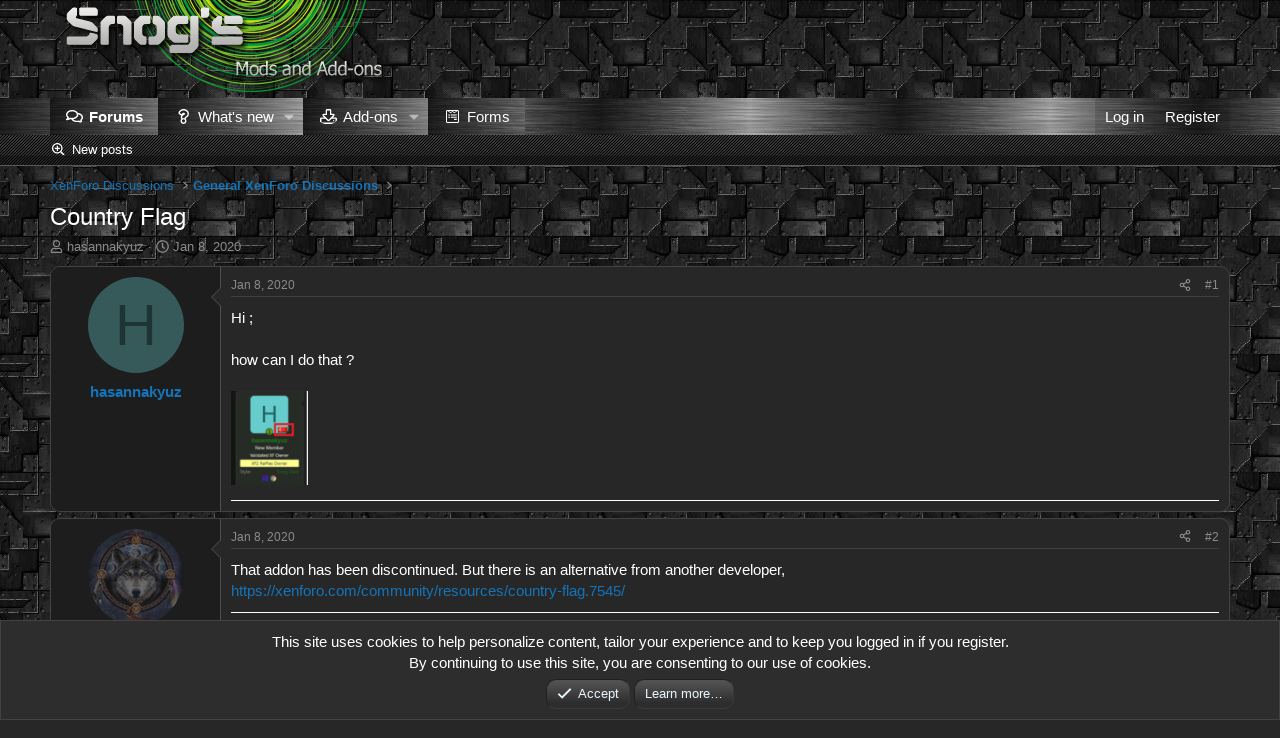

--- FILE ---
content_type: text/html; charset=utf-8
request_url: https://snogssite.com/threads/country-flag.3181/
body_size: 11278
content:
<!DOCTYPE html>
<html id="XF" lang="en-US" dir="LTR"
	data-xf="2.3"
	data-app="public"
	
	
	data-template="thread_view"
	data-container-key="node-2"
	data-content-key="thread-3181"
	data-logged-in="false"
	data-cookie-prefix="xf_"
	data-csrf="1769914896,33af009d5331499aa67f089da37f55e7"
	class="has-no-js template-thread_view"
	 data-run-jobs="">
<head>
	
	
	

	<meta charset="utf-8" />
	<title>Country Flag | Snog&#039;s XenForo Mods &amp; Add-ons</title>
	<link rel="manifest" href="/webmanifest.php">

	<meta http-equiv="X-UA-Compatible" content="IE=Edge" />
	<meta name="viewport" content="width=device-width, initial-scale=1, viewport-fit=cover">

	
		<meta name="theme-color" content="#000000" />
	

	<meta name="apple-mobile-web-app-title" content="Snog&#039;s XenForo Mods &amp; Add-ons">
	
		<link rel="apple-touch-icon" href="/styles/ss.og.png" />
	

	
		
		<meta name="description" content="Hi ; 

how can I do that  ?" />
		<meta property="og:description" content="Hi ; 

how can I do that  ?" />
		<meta property="twitter:description" content="Hi ; 

how can I do that  ?" />
	
	
		<meta property="og:url" content="https://snogssite.com/threads/country-flag.3181/" />
	
		<link rel="canonical" href="https://snogssite.com/threads/country-flag.3181/" />
	

	
		
	
	
	<meta property="og:site_name" content="Snog&#039;s XenForo Mods &amp; Add-ons" />


	
	
		
	
	
	<meta property="og:type" content="website" />


	
	
		
	
	
	
		<meta property="og:title" content="Country Flag" />
		<meta property="twitter:title" content="Country Flag" />
	


	
	
	
	
		
	
	
	
		<meta property="og:image" content="https://snogssite.com/styles/ss.og.png" />
		<meta property="twitter:image" content="https://snogssite.com/styles/ss.og.png" />
		<meta property="twitter:card" content="summary" />
	


	

	
	
	
	

	<link rel="stylesheet" href="/css.php?css=public%3Anormalize.css%2Cpublic%3Afa.css%2Cpublic%3Acore.less%2Cpublic%3Aapp.less&amp;s=17&amp;l=1&amp;d=1748780915&amp;k=234118e5dcc8fa38adf99296733822c4980576c2" />

	<link rel="stylesheet" href="/css.php?css=public%3Abb_code.less%2Cpublic%3Amessage.less%2Cpublic%3Anotices.less%2Cpublic%3Ashare_controls.less%2Cpublic%3Asnog_flags.less%2Cpublic%3Aextra.less&amp;s=17&amp;l=1&amp;d=1748780915&amp;k=b0760c41079f20cb26aa78f8b523920fc19a248c" />


	
		<script src="/js/xf/preamble.min.js?_v=bd4f6b26"></script>
	

	
	<script src="/js/vendor/vendor-compiled.js?_v=bd4f6b26" defer></script>
	<script src="/js/xf/core-compiled.js?_v=bd4f6b26" defer></script>


	<script>
		XF.ready(() =>
		{
			XF.extendObject(true, XF.config, {
				// 
				userId: 0,
				enablePush: false,
				pushAppServerKey: 'BIhddyG2hN8zwLU93MA/gYYJk5JDKebAufckanxTF6OAtCoNUl03ChNUw/nwGwYYFfk0473xQ1HznVHIqGmK16M=',
				url: {
					fullBase: 'https://snogssite.com/',
					basePath: '/',
					css: '/css.php?css=__SENTINEL__&s=17&l=1&d=1748780915',
					js: '/js/__SENTINEL__?_v=bd4f6b26',
					icon: '/data/local/icons/__VARIANT__.svg?v=1748786119#__NAME__',
					iconInline: '/styles/fa/__VARIANT__/__NAME__.svg?v=5.15.3',
					keepAlive: '/login/keep-alive'
				},
				cookie: {
					path: '/',
					domain: '',
					prefix: 'xf_',
					secure: true,
					consentMode: 'simple',
					consented: ["optional","_third_party"]
				},
				cacheKey: 'f3ed7234243583f554e27d349fe769c5',
				csrf: '1769914896,33af009d5331499aa67f089da37f55e7',
				js: {"\/js\/ozzmodz\/chm\/structure.min.js?_v=bd4f6b26":true,"\/js\/ticktackk\/developertools\/xf\/core.23x.min.js?_v=bd4f6b26":true},
				fullJs: false,
				css: {"public:bb_code.less":true,"public:message.less":true,"public:notices.less":true,"public:share_controls.less":true,"public:snog_flags.less":true,"public:extra.less":true},
				time: {
					now: 1769914896,
					today: 1769839200,
					todayDow: 6,
					tomorrow: 1769925600,
					yesterday: 1769752800,
					week: 1769320800,
					month: 1767247200,
					year: 1767247200
				},
				style: {
					light: '',
					dark: '',
					defaultColorScheme: 'dark'
				},
				borderSizeFeature: '3px',
				fontAwesomeWeight: 'r',
				enableRtnProtect: true,
				
				enableFormSubmitSticky: true,
				imageOptimization: '0',
				imageOptimizationQuality: 0.85,
				uploadMaxFilesize: 12582912,
				uploadMaxWidth: 0,
				uploadMaxHeight: 0,
				allowedVideoExtensions: ["m4v","mov","mp4","mp4v","mpeg","mpg","ogv","webm"],
				allowedAudioExtensions: ["mp3","opus","ogg","wav"],
				shortcodeToEmoji: true,
				visitorCounts: {
					conversations_unread: '0',
					alerts_unviewed: '0',
					total_unread: '0',
					title_count: true,
					icon_indicator: true
				},
				jsMt: {"xf\/action.js":"7c3c00bb","xf\/embed.js":"2cd139e6","xf\/form.js":"7c3c00bb","xf\/structure.js":"7c3c00bb","xf\/tooltip.js":"7c3c00bb"},
				jsState: {},
				publicMetadataLogoUrl: 'https://snogssite.com/styles/ss.og.png',
				publicPushBadgeUrl: 'https://snogssite.com/styles/default/xenforo/bell.png'
			})

			XF.extendObject(XF.phrases, {
				// 
"svStandardLib_time.day": "{count} day",
"svStandardLib_time.days": "{count} days",
"svStandardLib_time.hour": "{count} hour",
"svStandardLib_time.hours": "{count} hours",
"svStandardLib_time.minute": "{count} minutes",
"svStandardLib_time.minutes": "{count} minutes",
"svStandardLib_time.month": "{count} month",
"svStandardLib_time.months": "{count} months",
"svStandardLib_time.second": "{count} second",
"svStandardLib_time.seconds": "{count} seconds",
"svStandardLib_time.week": "time.week",
"svStandardLib_time.weeks": "{count} weeks",
"svStandardLib_time.year": "{count} year",
"svStandardLib_time.years": "{count} years",
				date_x_at_time_y:     "{date} at {time}",
				day_x_at_time_y:      "{day} at {time}",
				yesterday_at_x:       "Yesterday at {time}",
				x_minutes_ago:        "{minutes} minutes ago",
				one_minute_ago:       "1 minute ago",
				a_moment_ago:         "A moment ago",
				today_at_x:           "Today at {time}",
				in_a_moment:          "In a moment",
				in_a_minute:          "In a minute",
				in_x_minutes:         "In {minutes} minutes",
				later_today_at_x:     "Later today at {time}",
				tomorrow_at_x:        "Tomorrow at {time}",
				short_date_x_minutes: "{minutes}m",
				short_date_x_hours:   "{hours}h",
				short_date_x_days:    "{days}d",

				day0: "Sunday",
				day1: "Monday",
				day2: "Tuesday",
				day3: "Wednesday",
				day4: "Thursday",
				day5: "Friday",
				day6: "Saturday",

				dayShort0: "Sun",
				dayShort1: "Mon",
				dayShort2: "Tue",
				dayShort3: "Wed",
				dayShort4: "Thu",
				dayShort5: "Fri",
				dayShort6: "Sat",

				month0: "January",
				month1: "February",
				month2: "March",
				month3: "April",
				month4: "May",
				month5: "June",
				month6: "July",
				month7: "August",
				month8: "September",
				month9: "October",
				month10: "November",
				month11: "December",

				active_user_changed_reload_page: "The active user has changed. Reload the page for the latest version.",
				server_did_not_respond_in_time_try_again: "The server did not respond in time. Please try again.",
				oops_we_ran_into_some_problems: "Oops! We ran into some problems.",
				oops_we_ran_into_some_problems_more_details_console: "Oops! We ran into some problems. Please try again later. More error details may be in the browser console.",
				file_too_large_to_upload: "The file is too large to be uploaded.",
				uploaded_file_is_too_large_for_server_to_process: "The uploaded file is too large for the server to process.",
				files_being_uploaded_are_you_sure: "Files are still being uploaded. Are you sure you want to submit this form?",
				attach: "Attach files",
				rich_text_box: "Rich text box",
				close: "Close",
				link_copied_to_clipboard: "Link copied to clipboard.",
				text_copied_to_clipboard: "Text copied to clipboard.",
				loading: "Loading…",
				you_have_exceeded_maximum_number_of_selectable_items: "You have exceeded the maximum number of selectable items.",

				processing: "Processing",
				'processing...': "Processing…",

				showing_x_of_y_items: "Showing {count} of {total} items",
				showing_all_items: "Showing all items",
				no_items_to_display: "No items to display",

				number_button_up: "Increase",
				number_button_down: "Decrease",

				push_enable_notification_title: "Push notifications enabled successfully at Snog\'s XenForo Mods & Add-ons",
				push_enable_notification_body: "Thank you for enabling push notifications!",

				pull_down_to_refresh: "Pull down to refresh",
				release_to_refresh: "Release to refresh",
				refreshing: "Refreshing…"
			})
		})
	</script>

	<script>
		document.querySelectorAll('.flags').forEach(function(element) {
			element.addEventListener('touchstart', handleEvent);
			element.addEventListener('click', handleEvent);

			function handleEvent(event) {
				if (event.handled === false) return;
				event.stopPropagation();
				event.preventDefault();
				event.handled = true;

				let titleElement = element.querySelector('.data-original-title');
				if (!titleElement) {
					titleElement = document.createElement('span');
					titleElement.className = 'data-original-title';
					titleElement.textContent = element.getAttribute('data-original-title');
					element.appendChild(titleElement);
				} else {
					titleElement.remove();
				}
			}
		});
	</script>

	<script src="/js/ozzmodz/chm/structure.min.js?_v=bd4f6b26" defer></script>
<script src="/js/ticktackk/developertools/xf/core.23x.min.js?_v=bd4f6b26" defer></script>



	



	

	
</head>
<body data-template="thread_view">

<div class="p-pageWrapper" id="top">

	

	<header class="p-header" id="header">
		<div class="p-header-inner">
			<div class="p-header-content">
				
	<div class="p-header-logo p-header-logo--image">
					<a href="/">
						

	

	
		
		

		
	

	

	<picture data-variations="{&quot;default&quot;:{&quot;1&quot;:&quot;\/styles\/logogreen.png&quot;,&quot;2&quot;:null}}">
		
		
		

		

		<img src="/styles/logogreen.png"  width="400" height="98" alt="Snog&#039;s XenForo Mods &amp; Add-ons"  />
	</picture>


					</a>
				</div>


				
			</div>
		</div>
	</header>

	
	

	
		<div class="p-navSticky p-navSticky--primary" data-xf-init="sticky-header">
			
		
	<nav class="p-nav">
	

			<div class="p-nav-inner">
				<button type="button" class="button button--plain p-nav-menuTrigger" data-xf-click="off-canvas" data-menu=".js-headerOffCanvasMenu" tabindex="0" aria-label="Menu"><span class="button-text">
					<i aria-hidden="true"></i>
				</span></button>

				<div class="p-nav-smallLogo">
					<a href="/">
						

	

	
		
		

		
	

	

	<picture data-variations="{&quot;default&quot;:{&quot;1&quot;:&quot;\/styles\/logogreen.png&quot;,&quot;2&quot;:null}}">
		
		
		

		

		<img src="/styles/logogreen.png"  width="400" height="98" alt="Snog&#039;s XenForo Mods &amp; Add-ons"  />
	</picture>


					</a>
				</div>

				<div class="p-nav-scroller hScroller" data-xf-init="h-scroller" data-auto-scroll=".p-navEl.is-selected">
					<div class="hScroller-scroll">
						<ul class="p-nav-list js-offCanvasNavSource">
				
				<span class="cxfLinSticky cxfLinSmallLogo">
				
					<a href="/">
						<img src="/styles/logogreen.png"
							alt="Snog&#039;s XenForo Mods &amp; Add-ons"
						 />
					</a>
				
				</span>
				
				
							
								<li>
									
	<div class="p-navEl is-selected" data-has-children="true">
	

		
	
	
<a href="/"
	class="p-navEl-link p-navEl-link--splitMenu "
	
	
	data-nav-id="forums">Forums</a>	



		<a data-xf-key="1"
			data-xf-click="menu"
			data-menu-pos-ref="< .p-navEl"
			class="p-navEl-splitTrigger"
			role="button"
			tabindex="0"
			aria-label="Toggle expanded"
			aria-expanded="false"
			aria-haspopup="true"></a>

		
	
		<div class="menu menu--structural" data-menu="menu" aria-hidden="true">
			<div class="menu-content">
				
					
	
	
	
<a href="/whats-new/posts/"
	class="menu-linkRow u-indentDepth0 js-offCanvasCopy "
	
	
	data-nav-id="newPosts">New posts</a>	


	

				
			</div>
		</div>
	
	</div>

								</li>
							
								<li>
									
	<div class="p-navEl " data-has-children="true">
	

		
	
	
<a href="/whats-new/"
	class="p-navEl-link p-navEl-link--splitMenu "
	
	
	data-nav-id="whatsNew">What's new</a>	



		<a data-xf-key="2"
			data-xf-click="menu"
			data-menu-pos-ref="< .p-navEl"
			class="p-navEl-splitTrigger"
			role="button"
			tabindex="0"
			aria-label="Toggle expanded"
			aria-expanded="false"
			aria-haspopup="true"></a>

		
	
		<div class="menu menu--structural" data-menu="menu" aria-hidden="true">
			<div class="menu-content">
				
					
	
	
	
<a href="/featured/"
	class="menu-linkRow u-indentDepth0 js-offCanvasCopy "
	
	
	data-nav-id="featured">Featured content</a>	


	

				
					
	
	
	
<a href="/whats-new/posts/"
	class="menu-linkRow u-indentDepth0 js-offCanvasCopy "
	 rel="nofollow"
	
	data-nav-id="whatsNewPosts">New posts</a>	


	

				
					
	
	
	
<a href="/whats-new/resources/"
	class="menu-linkRow u-indentDepth0 js-offCanvasCopy "
	 rel="nofollow"
	
	data-nav-id="xfrmNewResources">New resources</a>	


	

				
					
	
	
	
<a href="/whats-new/latest-activity"
	class="menu-linkRow u-indentDepth0 js-offCanvasCopy "
	 rel="nofollow"
	
	data-nav-id="latestActivity">Latest activity</a>	


	

				
			</div>
		</div>
	
	</div>

								</li>
							
								<li>
									
	<div class="p-navEl " data-has-children="true">
	

		
	
	
<a href="/resources/"
	class="p-navEl-link p-navEl-link--splitMenu "
	
	
	data-nav-id="xfrm">Add-ons</a>	



		<a data-xf-key="3"
			data-xf-click="menu"
			data-menu-pos-ref="< .p-navEl"
			class="p-navEl-splitTrigger"
			role="button"
			tabindex="0"
			aria-label="Toggle expanded"
			aria-expanded="false"
			aria-haspopup="true"></a>

		
	
		<div class="menu menu--structural" data-menu="menu" aria-hidden="true">
			<div class="menu-content">
				
					
	
	
	
<a href="/resources/latest-reviews"
	class="menu-linkRow u-indentDepth0 js-offCanvasCopy "
	
	
	data-nav-id="xfrmLatestReviews">Latest reviews</a>	


	

				
			</div>
		</div>
	
	</div>

								</li>
							
								<li>
									
	<div class="p-navEl " >
	

		
	
	
<a href="/form/"
	class="p-navEl-link "
	
	data-xf-key="4"
	data-nav-id="snog_forms_nav">Forms</a>	



		

		
	
	</div>

								</li>
							
						</ul>
					</div>
				</div>

				<div class="p-nav-opposite">
					<div class="p-navgroup p-account p-navgroup--guest">
						
							<a href="/login/" class="p-navgroup-link p-navgroup-link--textual p-navgroup-link--logIn"
								data-xf-click="overlay" data-follow-redirects="on">
								<span class="p-navgroup-linkText">Log in</span>
							</a>
							
								
<a href="/login/register" class="p-navgroup-link p-navgroup-link--textual p-navgroup-link--register"
									data-xf-click="overlay" data-follow-redirects="on">
									<span class="p-navgroup-linkText">Register</span>
								</a>

							
						
					</div>

					<div class="p-navgroup p-discovery p-discovery--noSearch">					
					
					</div>
				</div>
			</div>
		</nav>
	
		</div>
		
		
			<div class="p-sectionLinks">
				<div class="p-sectionLinks-inner hScroller" data-xf-init="h-scroller">
					<div class="hScroller-scroll">
						<ul class="p-sectionLinks-list">
							
								<li>
									
	<div class="p-navEl " >
	

		
	
	
<a href="/whats-new/posts/"
	class="p-navEl-link "
	
	data-xf-key="alt+1"
	data-nav-id="newPosts">New posts</a>	



		

		
	
	</div>

								</li>
							
						</ul>
					</div>
				</div>
			</div>
			
	
		

	<div class="offCanvasMenu offCanvasMenu--nav js-headerOffCanvasMenu" data-menu="menu" aria-hidden="true" data-ocm-builder="navigation">
		<div class="offCanvasMenu-backdrop" data-menu-close="true"></div>
		<div class="offCanvasMenu-content">
			<div class="offCanvasMenu-header">
				Menu
				<a class="offCanvasMenu-closer" data-menu-close="true" role="button" tabindex="0" aria-label="Close"></a>
			</div>
			
				<div class="p-offCanvasRegisterLink">
					<div class="offCanvasMenu-linkHolder">
						<a href="/login/" class="offCanvasMenu-link" data-xf-click="overlay" data-menu-close="true">
							Log in
						</a>
					</div>
					<hr class="offCanvasMenu-separator" />
					
						<div class="offCanvasMenu-linkHolder">
							
<a href="/login/register" class="offCanvasMenu-link" data-xf-click="overlay" data-menu-close="true">
								Register
							</a>

						</div>
						<hr class="offCanvasMenu-separator" />
					
				</div>
			
			<div class="js-offCanvasNavTarget"></div>
			<div class="offCanvasMenu-installBanner js-installPromptContainer" style="display: none;" data-xf-init="install-prompt">
				<div class="offCanvasMenu-installBanner-header">Install the app</div>
				<button type="button" class="button js-installPromptButton"><span class="button-text">Install</span></button>
				<template class="js-installTemplateIOS">
					<div class="js-installTemplateContent">
						<div class="overlay-title">How to install the app on iOS</div>
						<div class="block-body">
							<div class="block-row">
								<p>
									Follow along with the video below to see how to install our site as a web app on your home screen.
								</p>
								<p style="text-align: center">
									<video src="/styles/default/xenforo/add_to_home.mp4"
										width="280" height="480" autoplay loop muted playsinline></video>
								</p>
								<p>
									<small><strong>Note:</strong> This feature may not be available in some browsers.</small>
								</p>
							</div>
						</div>
					</div>
				</template>
			</div>
		</div>
	</div>

	<div class="p-body">
		<div class="p-body-inner">
			<!--XF:EXTRA_OUTPUT-->

			

			

			
			
	
		<ul class="p-breadcrumbs "
			itemscope itemtype="https://schema.org/BreadcrumbList">
			
				

				
				

				

				
				
					
					
	<li itemprop="itemListElement" itemscope itemtype="https://schema.org/ListItem">
		<a href="/#xenforo-discussions.1" itemprop="item">
			<span itemprop="name">XenForo Discussions</span>
		</a>
		<meta itemprop="position" content="1" />
	</li>

				
					
					
	<li itemprop="itemListElement" itemscope itemtype="https://schema.org/ListItem">
		<a href="/forums/general-xenforo-discussions.2/" itemprop="item">
			<span itemprop="name">General XenForo Discussions</span>
		</a>
		<meta itemprop="position" content="2" />
	</li>

				
			
		</ul>
	

			



			
	<noscript class="js-jsWarning"><div class="blockMessage blockMessage--important blockMessage--iconic u-noJsOnly">JavaScript is disabled. For a better experience, please enable JavaScript in your browser before proceeding.</div></noscript>

			
	<div class="blockMessage blockMessage--important blockMessage--iconic js-browserWarning" style="display: none">You are using an out of date browser. It  may not display this or other websites correctly.<br />You should upgrade or use an <a href="https://www.google.com/chrome/" target="_blank" rel="noopener">alternative browser</a>.</div>


			
				<div class="p-body-header">
					
						
							<div class="p-title ">
								
									
										<h1 class="p-title-value">Country Flag</h1>
									
									
								
							</div>
						

						
							<div class="p-description">
	<ul class="listInline listInline--bullet">
		<li>
			<i class="fa--xf far fa-user "><svg xmlns="http://www.w3.org/2000/svg" role="img" ><title>Thread starter</title><use href="/data/local/icons/regular.svg?v=1748786119#user"></use></svg></i>
			<span class="u-srOnly">Thread starter</span>

			<a href="/members/hasannakyuz.3630/" class="username  u-concealed" dir="auto" data-user-id="3630" data-xf-init="member-tooltip">hasannakyuz</a>
		</li>
		<li>
			<i class="fa--xf far fa-clock "><svg xmlns="http://www.w3.org/2000/svg" role="img" ><title>Start date</title><use href="/data/local/icons/regular.svg?v=1748786119#clock"></use></svg></i>
			<span class="u-srOnly">Start date</span>

			<a href="/threads/country-flag.3181/" class="u-concealed"><time  class="u-dt" dir="auto" datetime="2020-01-08T06:38:50-0600" data-timestamp="1578487130" data-date="Jan 8, 2020" data-time="6:38 AM" data-short="Jan &#039;20" title="Jan 8, 2020 at 6:38 AM">Jan 8, 2020</time></a>
		</li>
		
		
	</ul>
</div>
						
					
				</div>
			

			<div class="p-body-main  ">
				
				<div class="p-body-contentCol"></div>
				

				

				<div class="p-body-content">
					
					<div class="p-body-pageContent">










	
	
	
		
	
	
	


	
	
	
		
	
	
	


	
	
		
	
	
	


	
	



	













	

	
		
	







	














<div class="block block--messages" data-xf-init="" data-type="post" data-href="/inline-mod/" data-search-target="*">

	<span class="u-anchorTarget" id="posts"></span>

	
		
	

	

	<div class="block-outer"></div>

	

	
		
	<div class="block-outer js-threadStatusField"></div>

	

	<div class="block-container lbContainer"
		data-xf-init="lightbox select-to-quote"
		data-message-selector=".js-post"
		data-lb-id="thread-3181"
		data-lb-universal="0">

		<div class="block-body js-replyNewMessageContainer">
			
				

					

					
						

	
	

	

	
	<article class="message message--post js-post js-inlineModContainer  "
		data-author="hasannakyuz"
		data-content="post-24507"
		id="js-post-24507"
		>

		

		<span class="u-anchorTarget" id="post-24507"></span>

		
			<div class="message-inner">
				
					<div class="message-cell message-cell--user">
						

	

	<section class="message-user"
		
		
		>

		

		<div class="message-avatar ">
			<div class="message-avatar-wrapper">
			
				<a href="/members/hasannakyuz.3630/" class="avatar avatar--m avatar--snogoffline avatar--default avatar--default--dynamic" data-user-id="3630" data-xf-init="member-tooltip" style="background-color: #66cccc; color: #206060">
			<span class="avatar-u3630-m" role="img" aria-label="hasannakyuz">H</span> 
		</a>
				
			</div>
		</div>
		<div class="message-userDetails">
			<h4 class="message-name"><a href="/members/hasannakyuz.3630/" class="username " dir="auto" data-user-id="3630" data-xf-init="member-tooltip">hasannakyuz</a></h4>

			

			<h5 class="userTitle message-userTitle" dir="auto">Member</h5>
			
		</div>
		
			
			
		
		<span class="message-userArrow"></span>
	</section>

					</div>
				

				
					<div class="message-cell message-cell--main">
					
						<div class="message-main js-quickEditTarget">

							
								

	

	<header class="message-attribution message-attribution--split">
		<ul class="message-attribution-main listInline ">
			
			
			<li class="u-concealed">
				<a href="/threads/country-flag.3181/post-24507" rel="nofollow" >
					<time  class="u-dt" dir="auto" datetime="2020-01-08T06:38:50-0600" data-timestamp="1578487130" data-date="Jan 8, 2020" data-time="6:38 AM" data-short="Jan &#039;20" title="Jan 8, 2020 at 6:38 AM">Jan 8, 2020</time>
				</a>
			</li>
			
		</ul>

		<ul class="message-attribution-opposite message-attribution-opposite--list ">
			
			<li>
				<a href="/threads/country-flag.3181/post-24507"
					class="message-attribution-gadget"
					data-xf-init="share-tooltip"
					data-href="/posts/24507/share"
					aria-label="Share"
					rel="nofollow">
					<i class="fa--xf far fa-share-alt "><svg xmlns="http://www.w3.org/2000/svg" role="img" aria-hidden="true" ><use href="/data/local/icons/regular.svg?v=1748786119#share-alt"></use></svg></i>
				</a>
			</li>
			
				<li class="u-hidden js-embedCopy">
					
	<a href="javascript:"
		data-xf-init="copy-to-clipboard"
		data-copy-text="&lt;div class=&quot;js-xf-embed&quot; data-url=&quot;https://snogssite.com&quot; data-content=&quot;post-24507&quot;&gt;&lt;/div&gt;&lt;script defer src=&quot;https://snogssite.com/js/xf/external_embed.js?_v=bd4f6b26&quot;&gt;&lt;/script&gt;"
		data-success="Embed code HTML copied to clipboard."
		class="">
		<i class="fa--xf far fa-code "><svg xmlns="http://www.w3.org/2000/svg" role="img" aria-hidden="true" ><use href="/data/local/icons/regular.svg?v=1748786119#code"></use></svg></i>
	</a>

				</li>
			
			
			
				<li>
					<a href="/threads/country-flag.3181/post-24507" rel="nofollow">
						#1
					</a>
				</li>
			
		</ul>
	</header>

							

							<div class="message-content js-messageContent">
							

								
									
	
	
	

								

								
									
	

	<div class="message-userContent lbContainer js-lbContainer "
		data-lb-id="post-24507"
		data-lb-caption-desc="hasannakyuz &middot; Jan 8, 2020 at 6:38 AM">

		
			

	
		
	

		

		<article class="message-body js-selectToQuote">
			
				
			

			<div >
				
					<div class="bbWrapper">Hi ; <br />
<br />
how can I do that  ?<br />
<br />
<a href="https://snogssite.com/attachments/ads%C4%B1z-png.3497/"
		target="_blank"><img src="https://snogssite.com/data/attachments/3/3497-3a3e5711f9728ac4d9bb5a04aca985e0.jpg?hash=Oj5XEflyis"
		class="bbImage "
		style=""
		alt="Adsız.png"
		title="Adsız.png"
		width="82" height="100" loading="lazy" /></a></div>
				
			</div>

			<div class="js-selectToQuoteEnd">&nbsp;</div>
			
				
			
		</article>

		
			

	
		
	

		

		
			
	

		
	</div>

								

								
									
	

	

								

								
									
	

								

							
							</div>

							
								
	

	<footer class="message-footer">
		

		

		<div class="reactionsBar js-reactionsList ">
			
		</div>

		<div class="js-historyTarget message-historyTarget toggleTarget" data-href="trigger-href"></div>
	</footer>

							
						</div>

					
					</div>
				
			</div>
		
	</article>

	
	

					

					

				

					

					
						

	
	

	

	
	<article class="message message--post js-post js-inlineModContainer  "
		data-author="Ozzy47"
		data-content="post-24509"
		id="js-post-24509"
		itemscope itemtype="https://schema.org/Comment" itemid="https://snogssite.com/posts/24509/">

		
			<meta itemprop="parentItem" itemscope itemid="https://snogssite.com/threads/country-flag.3181/" />
		

		<span class="u-anchorTarget" id="post-24509"></span>

		
			<div class="message-inner">
				
					<div class="message-cell message-cell--user">
						

	

	<section class="message-user"
		itemprop="author"
		itemscope itemtype="https://schema.org/Person"
		itemid="https://snogssite.com/members/ozzy47.769/">

		
			<meta itemprop="url" content="https://snogssite.com/members/ozzy47.769/" />
		

		<div class="message-avatar ">
			<div class="message-avatar-wrapper">
			
				<a href="/members/ozzy47.769/" class="avatar avatar--m avatar--snogoffline" data-user-id="769" data-xf-init="member-tooltip">
			<img src="/data/avatars/m/0/769.jpg?1560901842" srcset="/data/avatars/l/0/769.jpg?1560901842 2x" alt="Ozzy47" class="avatar-u769-m" width="96" height="96" loading="lazy" itemprop="image" /> 
		</a>
				
			</div>
		</div>
		<div class="message-userDetails">
			<h4 class="message-name"><a href="/members/ozzy47.769/" class="username " dir="auto" data-user-id="769" data-xf-init="member-tooltip"><span class="username--staff username--moderator username--admin" itemprop="name">Ozzy47</span></a></h4>

			

			<h5 class="userTitle message-userTitle" dir="auto" itemprop="jobTitle">Administrator</h5>
			
		</div>
		
			
			
		
		<span class="message-userArrow"></span>
	</section>

					</div>
				

				
					<div class="message-cell message-cell--main">
					
						<div class="message-main js-quickEditTarget">

							
								

	

	<header class="message-attribution message-attribution--split">
		<ul class="message-attribution-main listInline ">
			
			
			<li class="u-concealed">
				<a href="/threads/country-flag.3181/post-24509" rel="nofollow" itemprop="url">
					<time  class="u-dt" dir="auto" datetime="2020-01-08T06:58:51-0600" data-timestamp="1578488331" data-date="Jan 8, 2020" data-time="6:58 AM" data-short="Jan &#039;20" title="Jan 8, 2020 at 6:58 AM" itemprop="datePublished">Jan 8, 2020</time>
				</a>
			</li>
			
		</ul>

		<ul class="message-attribution-opposite message-attribution-opposite--list ">
			
			<li>
				<a href="/threads/country-flag.3181/post-24509"
					class="message-attribution-gadget"
					data-xf-init="share-tooltip"
					data-href="/posts/24509/share"
					aria-label="Share"
					rel="nofollow">
					<i class="fa--xf far fa-share-alt "><svg xmlns="http://www.w3.org/2000/svg" role="img" aria-hidden="true" ><use href="/data/local/icons/regular.svg?v=1748786119#share-alt"></use></svg></i>
				</a>
			</li>
			
				<li class="u-hidden js-embedCopy">
					
	<a href="javascript:"
		data-xf-init="copy-to-clipboard"
		data-copy-text="&lt;div class=&quot;js-xf-embed&quot; data-url=&quot;https://snogssite.com&quot; data-content=&quot;post-24509&quot;&gt;&lt;/div&gt;&lt;script defer src=&quot;https://snogssite.com/js/xf/external_embed.js?_v=bd4f6b26&quot;&gt;&lt;/script&gt;"
		data-success="Embed code HTML copied to clipboard."
		class="">
		<i class="fa--xf far fa-code "><svg xmlns="http://www.w3.org/2000/svg" role="img" aria-hidden="true" ><use href="/data/local/icons/regular.svg?v=1748786119#code"></use></svg></i>
	</a>

				</li>
			
			
			
				<li>
					<a href="/threads/country-flag.3181/post-24509" rel="nofollow">
						#2
					</a>
				</li>
			
		</ul>
	</header>

							

							<div class="message-content js-messageContent">
							

								
									
	
	
	

								

								
									
	

	<div class="message-userContent lbContainer js-lbContainer "
		data-lb-id="post-24509"
		data-lb-caption-desc="Ozzy47 &middot; Jan 8, 2020 at 6:58 AM">

		

		<article class="message-body js-selectToQuote">
			
				
			

			<div itemprop="text">
				
					<div class="bbWrapper">That addon has been discontinued. But there is an alternative from another developer,<br />
<a href="https://xenforo.com/community/resources/country-flag.7545/" target="_blank" class="link link--external" rel="noopener">https://xenforo.com/community/resources/country-flag.7545/</a></div>
				
			</div>

			<div class="js-selectToQuoteEnd">&nbsp;</div>
			
				
			
		</article>

		

		
	</div>

								

								
									
	

	

								

								
									
	

								

							
							</div>

							
								
	

	<footer class="message-footer">
		
			<div class="message-microdata" itemprop="interactionStatistic" itemtype="https://schema.org/InteractionCounter" itemscope>
				<meta itemprop="userInteractionCount" content="1" />
				<meta itemprop="interactionType" content="https://schema.org/LikeAction" />
			</div>
		

		

		<div class="reactionsBar js-reactionsList is-active">
			
	
	
		<ul class="reactionSummary">
		
			<li><span class="reaction reaction--small reaction--1" data-reaction-id="1"><i aria-hidden="true"></i><img src="https://cdn.jsdelivr.net/joypixels/assets/8.0/png/unicode/64/1f44d.png" loading="lazy" width="64" height="64" class="reaction-image reaction-image--emoji js-reaction" alt="Like" title="Like" /></span></li>
		
		</ul>
	


<span class="u-srOnly">Reactions:</span>
<a class="reactionsBar-link" href="/posts/24509/reactions" data-xf-click="overlay" data-cache="false" rel="nofollow"><bdi>hasannakyuz</bdi></a>
		</div>

		<div class="js-historyTarget message-historyTarget toggleTarget" data-href="trigger-href"></div>
	</footer>

							
						</div>

					
					</div>
				
			</div>
		
	</article>

	
	

					

					

				

					

					
						

	
	

	

	
	<article class="message message--post js-post js-inlineModContainer  "
		data-author="hasannakyuz"
		data-content="post-24510"
		id="js-post-24510"
		itemscope itemtype="https://schema.org/Comment" itemid="https://snogssite.com/posts/24510/">

		
			<meta itemprop="parentItem" itemscope itemid="https://snogssite.com/threads/country-flag.3181/" />
		

		<span class="u-anchorTarget" id="post-24510"></span>

		
			<div class="message-inner">
				
					<div class="message-cell message-cell--user">
						

	

	<section class="message-user"
		itemprop="author"
		itemscope itemtype="https://schema.org/Person"
		itemid="https://snogssite.com/members/hasannakyuz.3630/">

		
			<meta itemprop="url" content="https://snogssite.com/members/hasannakyuz.3630/" />
		

		<div class="message-avatar ">
			<div class="message-avatar-wrapper">
			
				<a href="/members/hasannakyuz.3630/" class="avatar avatar--m avatar--snogoffline avatar--default avatar--default--dynamic" data-user-id="3630" data-xf-init="member-tooltip" style="background-color: #66cccc; color: #206060">
			<span class="avatar-u3630-m" role="img" aria-label="hasannakyuz">H</span> 
		</a>
				
			</div>
		</div>
		<div class="message-userDetails">
			<h4 class="message-name"><a href="/members/hasannakyuz.3630/" class="username " dir="auto" data-user-id="3630" data-xf-init="member-tooltip"><span itemprop="name">hasannakyuz</span></a></h4>

			

			<h5 class="userTitle message-userTitle" dir="auto" itemprop="jobTitle">Member</h5>
			
		</div>
		
			
			
		
		<span class="message-userArrow"></span>
	</section>

					</div>
				

				
					<div class="message-cell message-cell--main">
					
						<div class="message-main js-quickEditTarget">

							
								

	

	<header class="message-attribution message-attribution--split">
		<ul class="message-attribution-main listInline ">
			
			
			<li class="u-concealed">
				<a href="/threads/country-flag.3181/post-24510" rel="nofollow" itemprop="url">
					<time  class="u-dt" dir="auto" datetime="2020-01-08T07:00:36-0600" data-timestamp="1578488436" data-date="Jan 8, 2020" data-time="7:00 AM" data-short="Jan &#039;20" title="Jan 8, 2020 at 7:00 AM" itemprop="datePublished">Jan 8, 2020</time>
				</a>
			</li>
			
		</ul>

		<ul class="message-attribution-opposite message-attribution-opposite--list ">
			
			<li>
				<a href="/threads/country-flag.3181/post-24510"
					class="message-attribution-gadget"
					data-xf-init="share-tooltip"
					data-href="/posts/24510/share"
					aria-label="Share"
					rel="nofollow">
					<i class="fa--xf far fa-share-alt "><svg xmlns="http://www.w3.org/2000/svg" role="img" aria-hidden="true" ><use href="/data/local/icons/regular.svg?v=1748786119#share-alt"></use></svg></i>
				</a>
			</li>
			
				<li class="u-hidden js-embedCopy">
					
	<a href="javascript:"
		data-xf-init="copy-to-clipboard"
		data-copy-text="&lt;div class=&quot;js-xf-embed&quot; data-url=&quot;https://snogssite.com&quot; data-content=&quot;post-24510&quot;&gt;&lt;/div&gt;&lt;script defer src=&quot;https://snogssite.com/js/xf/external_embed.js?_v=bd4f6b26&quot;&gt;&lt;/script&gt;"
		data-success="Embed code HTML copied to clipboard."
		class="">
		<i class="fa--xf far fa-code "><svg xmlns="http://www.w3.org/2000/svg" role="img" aria-hidden="true" ><use href="/data/local/icons/regular.svg?v=1748786119#code"></use></svg></i>
	</a>

				</li>
			
			
			
				<li>
					<a href="/threads/country-flag.3181/post-24510" rel="nofollow">
						#3
					</a>
				</li>
			
		</ul>
	</header>

							

							<div class="message-content js-messageContent">
							

								
									
	
	
	

								

								
									
	

	<div class="message-userContent lbContainer js-lbContainer "
		data-lb-id="post-24510"
		data-lb-caption-desc="hasannakyuz &middot; Jan 8, 2020 at 7:00 AM">

		

		<article class="message-body js-selectToQuote">
			
				
			

			<div itemprop="text">
				
					<div class="bbWrapper"><blockquote data-attributes="member: 769" data-quote="Ozzy47" data-source="post: 24509"
	class="bbCodeBlock bbCodeBlock--expandable bbCodeBlock--quote js-expandWatch">
	
		
	
	<div class="bbCodeBlock-content">
		
		<div class="bbCodeBlock-expandContent js-expandContent ">
			
	You must validate your XenForo license to see quoted content

		</div>
		<div class="bbCodeBlock-expandLink js-expandLink"><a role="button" tabindex="0">Click to expand...</a></div>
	</div>
</blockquote>yes I have this plugin but I can&#039;t show the flag in the profile picture<br />
<br />
<a href="https://snogssite.com/attachments/ads%C4%B1z-png.3498/"
		target="_blank"><img src="https://snogssite.com/data/attachments/3/3498-61af55c72faae8d5e9e70e6c2113262e.jpg?hash=Ya9Vxy-q6N"
		class="bbImage "
		style=""
		alt="Adsız.png"
		title="Adsız.png"
		width="25" height="100" loading="lazy" /></a></div>
				
			</div>

			<div class="js-selectToQuoteEnd">&nbsp;</div>
			
				
			
		</article>

		

		
			
	

		
	</div>

								

								
									
	

	

								

								
									
	

								

							
							</div>

							
								
	

	<footer class="message-footer">
		
			<div class="message-microdata" itemprop="interactionStatistic" itemtype="https://schema.org/InteractionCounter" itemscope>
				<meta itemprop="userInteractionCount" content="0" />
				<meta itemprop="interactionType" content="https://schema.org/LikeAction" />
			</div>
		

		

		<div class="reactionsBar js-reactionsList ">
			
		</div>

		<div class="js-historyTarget message-historyTarget toggleTarget" data-href="trigger-href"></div>
	</footer>

							
						</div>

					
					</div>
				
			</div>
		
	</article>

	
	

					

					

				

					

					
						

	
	

	

	
	<article class="message message--post js-post js-inlineModContainer  "
		data-author="Ozzy47"
		data-content="post-24512"
		id="js-post-24512"
		itemscope itemtype="https://schema.org/Comment" itemid="https://snogssite.com/posts/24512/">

		
			<meta itemprop="parentItem" itemscope itemid="https://snogssite.com/threads/country-flag.3181/" />
		

		<span class="u-anchorTarget" id="post-24512"></span>

		
			<div class="message-inner">
				
					<div class="message-cell message-cell--user">
						

	

	<section class="message-user"
		itemprop="author"
		itemscope itemtype="https://schema.org/Person"
		itemid="https://snogssite.com/members/ozzy47.769/">

		
			<meta itemprop="url" content="https://snogssite.com/members/ozzy47.769/" />
		

		<div class="message-avatar ">
			<div class="message-avatar-wrapper">
			
				<a href="/members/ozzy47.769/" class="avatar avatar--m avatar--snogoffline" data-user-id="769" data-xf-init="member-tooltip">
			<img src="/data/avatars/m/0/769.jpg?1560901842" srcset="/data/avatars/l/0/769.jpg?1560901842 2x" alt="Ozzy47" class="avatar-u769-m" width="96" height="96" loading="lazy" itemprop="image" /> 
		</a>
				
			</div>
		</div>
		<div class="message-userDetails">
			<h4 class="message-name"><a href="/members/ozzy47.769/" class="username " dir="auto" data-user-id="769" data-xf-init="member-tooltip"><span class="username--staff username--moderator username--admin" itemprop="name">Ozzy47</span></a></h4>

			

			<h5 class="userTitle message-userTitle" dir="auto" itemprop="jobTitle">Administrator</h5>
			
		</div>
		
			
			
		
		<span class="message-userArrow"></span>
	</section>

					</div>
				

				
					<div class="message-cell message-cell--main">
					
						<div class="message-main js-quickEditTarget">

							
								

	

	<header class="message-attribution message-attribution--split">
		<ul class="message-attribution-main listInline ">
			
			
			<li class="u-concealed">
				<a href="/threads/country-flag.3181/post-24512" rel="nofollow" itemprop="url">
					<time  class="u-dt" dir="auto" datetime="2020-01-08T07:03:10-0600" data-timestamp="1578488590" data-date="Jan 8, 2020" data-time="7:03 AM" data-short="Jan &#039;20" title="Jan 8, 2020 at 7:03 AM" itemprop="datePublished">Jan 8, 2020</time>
				</a>
			</li>
			
		</ul>

		<ul class="message-attribution-opposite message-attribution-opposite--list ">
			
			<li>
				<a href="/threads/country-flag.3181/post-24512"
					class="message-attribution-gadget"
					data-xf-init="share-tooltip"
					data-href="/posts/24512/share"
					aria-label="Share"
					rel="nofollow">
					<i class="fa--xf far fa-share-alt "><svg xmlns="http://www.w3.org/2000/svg" role="img" aria-hidden="true" ><use href="/data/local/icons/regular.svg?v=1748786119#share-alt"></use></svg></i>
				</a>
			</li>
			
				<li class="u-hidden js-embedCopy">
					
	<a href="javascript:"
		data-xf-init="copy-to-clipboard"
		data-copy-text="&lt;div class=&quot;js-xf-embed&quot; data-url=&quot;https://snogssite.com&quot; data-content=&quot;post-24512&quot;&gt;&lt;/div&gt;&lt;script defer src=&quot;https://snogssite.com/js/xf/external_embed.js?_v=bd4f6b26&quot;&gt;&lt;/script&gt;"
		data-success="Embed code HTML copied to clipboard."
		class="">
		<i class="fa--xf far fa-code "><svg xmlns="http://www.w3.org/2000/svg" role="img" aria-hidden="true" ><use href="/data/local/icons/regular.svg?v=1748786119#code"></use></svg></i>
	</a>

				</li>
			
			
			
				<li>
					<a href="/threads/country-flag.3181/post-24512" rel="nofollow">
						#4
					</a>
				</li>
			
		</ul>
	</header>

							

							<div class="message-content js-messageContent">
							

								
									
	
	
	

								

								
									
	

	<div class="message-userContent lbContainer js-lbContainer "
		data-lb-id="post-24512"
		data-lb-caption-desc="Ozzy47 &middot; Jan 8, 2020 at 7:03 AM">

		

		<article class="message-body js-selectToQuote">
			
				
			

			<div itemprop="text">
				
					<div class="bbWrapper">Then you need to ask the developer of that addon.</div>
				
			</div>

			<div class="js-selectToQuoteEnd">&nbsp;</div>
			
				
			
		</article>

		

		
	</div>

								

								
									
	

	

								

								
									
	

								

							
							</div>

							
								
	

	<footer class="message-footer">
		
			<div class="message-microdata" itemprop="interactionStatistic" itemtype="https://schema.org/InteractionCounter" itemscope>
				<meta itemprop="userInteractionCount" content="1" />
				<meta itemprop="interactionType" content="https://schema.org/LikeAction" />
			</div>
		

		

		<div class="reactionsBar js-reactionsList is-active">
			
	
	
		<ul class="reactionSummary">
		
			<li><span class="reaction reaction--small reaction--1" data-reaction-id="1"><i aria-hidden="true"></i><img src="https://cdn.jsdelivr.net/joypixels/assets/8.0/png/unicode/64/1f44d.png" loading="lazy" width="64" height="64" class="reaction-image reaction-image--emoji js-reaction" alt="Like" title="Like" /></span></li>
		
		</ul>
	


<span class="u-srOnly">Reactions:</span>
<a class="reactionsBar-link" href="/posts/24512/reactions" data-xf-click="overlay" data-cache="false" rel="nofollow"><bdi>hasannakyuz</bdi></a>
		</div>

		<div class="js-historyTarget message-historyTarget toggleTarget" data-href="trigger-href"></div>
	</footer>

							
						</div>

					
					</div>
				
			</div>
		
	</article>

	
	

					

					

				

					

					
						

	
	

	

	
	<article class="message message--post js-post js-inlineModContainer  "
		data-author="hasannakyuz"
		data-content="post-24513"
		id="js-post-24513"
		itemscope itemtype="https://schema.org/Comment" itemid="https://snogssite.com/posts/24513/">

		
			<meta itemprop="parentItem" itemscope itemid="https://snogssite.com/threads/country-flag.3181/" />
		

		<span class="u-anchorTarget" id="post-24513"></span>

		
			<div class="message-inner">
				
					<div class="message-cell message-cell--user">
						

	

	<section class="message-user"
		itemprop="author"
		itemscope itemtype="https://schema.org/Person"
		itemid="https://snogssite.com/members/hasannakyuz.3630/">

		
			<meta itemprop="url" content="https://snogssite.com/members/hasannakyuz.3630/" />
		

		<div class="message-avatar ">
			<div class="message-avatar-wrapper">
			
				<a href="/members/hasannakyuz.3630/" class="avatar avatar--m avatar--snogoffline avatar--default avatar--default--dynamic" data-user-id="3630" data-xf-init="member-tooltip" style="background-color: #66cccc; color: #206060">
			<span class="avatar-u3630-m" role="img" aria-label="hasannakyuz">H</span> 
		</a>
				
			</div>
		</div>
		<div class="message-userDetails">
			<h4 class="message-name"><a href="/members/hasannakyuz.3630/" class="username " dir="auto" data-user-id="3630" data-xf-init="member-tooltip"><span itemprop="name">hasannakyuz</span></a></h4>

			

			<h5 class="userTitle message-userTitle" dir="auto" itemprop="jobTitle">Member</h5>
			
		</div>
		
			
			
		
		<span class="message-userArrow"></span>
	</section>

					</div>
				

				
					<div class="message-cell message-cell--main">
					
						<div class="message-main js-quickEditTarget">

							
								

	

	<header class="message-attribution message-attribution--split">
		<ul class="message-attribution-main listInline ">
			
			
			<li class="u-concealed">
				<a href="/threads/country-flag.3181/post-24513" rel="nofollow" itemprop="url">
					<time  class="u-dt" dir="auto" datetime="2020-01-08T07:04:02-0600" data-timestamp="1578488642" data-date="Jan 8, 2020" data-time="7:04 AM" data-short="Jan &#039;20" title="Jan 8, 2020 at 7:04 AM" itemprop="datePublished">Jan 8, 2020</time>
				</a>
			</li>
			
		</ul>

		<ul class="message-attribution-opposite message-attribution-opposite--list ">
			
			<li>
				<a href="/threads/country-flag.3181/post-24513"
					class="message-attribution-gadget"
					data-xf-init="share-tooltip"
					data-href="/posts/24513/share"
					aria-label="Share"
					rel="nofollow">
					<i class="fa--xf far fa-share-alt "><svg xmlns="http://www.w3.org/2000/svg" role="img" aria-hidden="true" ><use href="/data/local/icons/regular.svg?v=1748786119#share-alt"></use></svg></i>
				</a>
			</li>
			
				<li class="u-hidden js-embedCopy">
					
	<a href="javascript:"
		data-xf-init="copy-to-clipboard"
		data-copy-text="&lt;div class=&quot;js-xf-embed&quot; data-url=&quot;https://snogssite.com&quot; data-content=&quot;post-24513&quot;&gt;&lt;/div&gt;&lt;script defer src=&quot;https://snogssite.com/js/xf/external_embed.js?_v=bd4f6b26&quot;&gt;&lt;/script&gt;"
		data-success="Embed code HTML copied to clipboard."
		class="">
		<i class="fa--xf far fa-code "><svg xmlns="http://www.w3.org/2000/svg" role="img" aria-hidden="true" ><use href="/data/local/icons/regular.svg?v=1748786119#code"></use></svg></i>
	</a>

				</li>
			
			
			
				<li>
					<a href="/threads/country-flag.3181/post-24513" rel="nofollow">
						#5
					</a>
				</li>
			
		</ul>
	</header>

							

							<div class="message-content js-messageContent">
							

								
									
	
	
	

								

								
									
	

	<div class="message-userContent lbContainer js-lbContainer "
		data-lb-id="post-24513"
		data-lb-caption-desc="hasannakyuz &middot; Jan 8, 2020 at 7:04 AM">

		

		<article class="message-body js-selectToQuote">
			
				
			

			<div itemprop="text">
				
					<div class="bbWrapper">Thank You.</div>
				
			</div>

			<div class="js-selectToQuoteEnd">&nbsp;</div>
			
				
			
		</article>

		

		
	</div>

								

								
									
	

	

								

								
									
	

								

							
							</div>

							
								
	

	<footer class="message-footer">
		
			<div class="message-microdata" itemprop="interactionStatistic" itemtype="https://schema.org/InteractionCounter" itemscope>
				<meta itemprop="userInteractionCount" content="0" />
				<meta itemprop="interactionType" content="https://schema.org/LikeAction" />
			</div>
		

		

		<div class="reactionsBar js-reactionsList ">
			
		</div>

		<div class="js-historyTarget message-historyTarget toggleTarget" data-href="trigger-href"></div>
	</footer>

							
						</div>

					
					</div>
				
			</div>
		
	</article>

	
	

					

					

				
			
		</div>
	</div>

	
		<div class="block-outer block-outer--after">
			
				

				
				
					<div class="block-outer-opposite">
						
							<a href="/login/" class="button button--link button--wrap" data-xf-click="overlay"><span class="button-text">
								You must log in or register to reply here.
							</span></a>
						
					</div>
				
			
		</div>
	

	
	

</div>











<div class="blockMessage blockMessage--none">
	

	

	
		

		<div class="shareButtons shareButtons--iconic" data-xf-init="share-buttons" data-page-url="" data-page-title="" data-page-desc="" data-page-image="">
			<span class="u-anchorTarget" id="_xfUid-1-1769914896"></span>

			
				<span class="shareButtons-label">Share:</span>
			

			<div class="shareButtons-buttons">
				
					

					

					
						<a class="shareButtons-button shareButtons-button--brand shareButtons-button--bluesky" href="#_xfUid-1-1769914896" data-href="https://bsky.app/intent/compose?text={url}">
							<i class="fa--xf fab fa-bluesky "><svg xmlns="http://www.w3.org/2000/svg" viewBox="0 0 576 512" role="img" aria-hidden="true" ><path d="M407.8 294.7c-3.3-.4-6.7-.8-10-1.3c3.4 .4 6.7 .9 10 1.3zM288 227.1C261.9 176.4 190.9 81.9 124.9 35.3C61.6-9.4 37.5-1.7 21.6 5.5C3.3 13.8 0 41.9 0 58.4S9.1 194 15 213.9c19.5 65.7 89.1 87.9 153.2 80.7c3.3-.5 6.6-.9 10-1.4c-3.3 .5-6.6 1-10 1.4C74.3 308.6-9.1 342.8 100.3 464.5C220.6 589.1 265.1 437.8 288 361.1c22.9 76.7 49.2 222.5 185.6 103.4c102.4-103.4 28.1-156-65.8-169.9c-3.3-.4-6.7-.8-10-1.3c3.4 .4 6.7 .9 10 1.3c64.1 7.1 133.6-15.1 153.2-80.7C566.9 194 576 75 576 58.4s-3.3-44.7-21.6-52.9c-15.8-7.1-40-14.9-103.2 29.8C385.1 81.9 314.1 176.4 288 227.1z"/></svg></i>
							<span>Bluesky</span>
						</a>
					

					
						<a class="shareButtons-button shareButtons-button--brand shareButtons-button--linkedin" href="#_xfUid-1-1769914896" data-href="https://www.linkedin.com/sharing/share-offsite/?url={url}">
							<i class="fa--xf fab fa-linkedin "><svg xmlns="http://www.w3.org/2000/svg" role="img" aria-hidden="true" ><use href="/data/local/icons/brands.svg?v=1748786119#linkedin"></use></svg></i>
							<span>LinkedIn</span>
						</a>
					

					

					

					

					

					

					
						<a class="shareButtons-button shareButtons-button--share is-hidden" href="#_xfUid-1-1769914896"
							data-xf-init="web-share"
							data-title="" data-text="" data-url=""
							data-hide=".shareButtons-button:not(.shareButtons-button--share)">

							<i class="fa--xf far fa-share-alt "><svg xmlns="http://www.w3.org/2000/svg" role="img" aria-hidden="true" ><use href="/data/local/icons/regular.svg?v=1748786119#share-alt"></use></svg></i>
							<span>Share</span>
						</a>
					

					
				
			</div>
		</div>
	

</div>







</div>
					
				</div>

				
			</div>

			
			
	
		<ul class="p-breadcrumbs p-breadcrumbs--bottom"
			itemscope itemtype="https://schema.org/BreadcrumbList">
			
				

				
				

				

				
				
					
					
	<li itemprop="itemListElement" itemscope itemtype="https://schema.org/ListItem">
		<a href="/#xenforo-discussions.1" itemprop="item">
			<span itemprop="name">XenForo Discussions</span>
		</a>
		<meta itemprop="position" content="1" />
	</li>

				
					
					
	<li itemprop="itemListElement" itemscope itemtype="https://schema.org/ListItem">
		<a href="/forums/general-xenforo-discussions.2/" itemprop="item">
			<span itemprop="name">General XenForo Discussions</span>
		</a>
		<meta itemprop="position" content="2" />
	</li>

				
			
		</ul>
	

			
		</div>
	</div>

	<footer class="p-footer" id="footer">
		<div class="p-footer-inner">

			<div class="p-footer-row">
				
					<div class="p-footer-row-main">
						<ul class="p-footer-linkList">
							
								
								
									<li>
										
											
												<a href="/misc/style" data-xf-click="overlay"
													data-xf-init="tooltip" title="Style chooser" rel="nofollow">
													<i class="fa--xf far fa-paint-brush "><svg xmlns="http://www.w3.org/2000/svg" role="img" aria-hidden="true" ><use href="/data/local/icons/regular.svg?v=1748786119#paint-brush"></use></svg></i> Snog Metal
												</a>
											
											
										
									</li>
								
								
									<li><a href="/misc/language" data-xf-click="overlay"
										data-xf-init="tooltip" title="Language chooser" rel="nofollow">
										<i class="fa--xf far fa-globe "><svg xmlns="http://www.w3.org/2000/svg" role="img" aria-hidden="true" ><use href="/data/local/icons/regular.svg?v=1748786119#globe"></use></svg></i> English (US)</a></li>
								
							
						</ul>
					</div>
				
				<div class="p-footer-row-opposite">
					<ul class="p-footer-linkList">
						
							
								<li><a href="/misc/contact" data-xf-click="overlay">Contact us</a></li>
							
						

						
							<li><a href="/help/terms/">Terms and rules</a></li>
						

						
							<li><a href="/help/privacy-policy/">Privacy policy</a></li>
						


					


						
							<li><a href="/help/">Help</a></li>
						

						

						<li><a href="/forums/-/index.rss" target="_blank" class="p-footer-rssLink" title="RSS"><span aria-hidden="true"><i class="fa--xf far fa-rss "><svg xmlns="http://www.w3.org/2000/svg" role="img" aria-hidden="true" ><use href="/data/local/icons/regular.svg?v=1748786119#rss"></use></svg></i><span class="u-srOnly">RSS</span></span></a></li>
					</ul>
				</div>
			</div>

			
				<div class="p-footer-copyright">
					
						<a href="https://xenforo.com" class="u-concealed" dir="ltr" target="_blank" rel="sponsored noopener">Community platform by XenForo<sup>&reg;</sup> <span class="copyright">&copy; 2010-2025 XenForo Ltd.</span></a>
						
					
				</div>
			

			
		</div>
	</footer>
</div> <!-- closing p-pageWrapper -->

<div class="u-bottomFixer js-bottomFixTarget">
	
	
		
	
		
		

		<ul class="notices notices--bottom_fixer  js-notices"
			data-xf-init="notices"
			data-type="bottom_fixer"
			data-scroll-interval="6">

			
				
	<li class="notice js-notice notice--primary notice--cookie"
		data-notice-id="-1"
		data-delay-duration="0"
		data-display-duration="0"
		data-auto-dismiss="0"
		data-visibility="">

		
		<div class="notice-content">
			
			
	<div class="u-alignCenter">
		This site uses cookies to help personalize content, tailor your experience and to keep you logged in if you register.<br />
By continuing to use this site, you are consenting to our use of cookies.
	</div>

	<div class="u-inputSpacer u-alignCenter">
		<a href="/account/dismiss-notice" class="button button--icon button--icon--confirm js-noticeDismiss button--notice"><i class="fa--xf far fa-check "><svg xmlns="http://www.w3.org/2000/svg" role="img" aria-hidden="true" ><use href="/data/local/icons/regular.svg?v=1748786119#check"></use></svg></i><span class="button-text">Accept</span></a>
		<a href="/help/cookies" class="button button--notice"><span class="button-text">Learn more…</span></a>
	</div>

		</div>
	</li>

			
		</ul>
	

	
</div>

<div class="u-navButtons js-navButtons">
	<a href="javascript:" class="button button--scroll"><span class="button-text"><i class="fa--xf far fa-arrow-left "><svg xmlns="http://www.w3.org/2000/svg" role="img" aria-hidden="true" ><use href="/data/local/icons/regular.svg?v=1748786119#arrow-left"></use></svg></i><span class="u-srOnly">Back</span></span></a>
</div>


	<div class="u-scrollButtons js-scrollButtons" data-trigger-type="up">
		<a href="#top" class="button button--scroll" data-xf-click="scroll-to"><span class="button-text"><i class="fa--xf far fa-arrow-up "><svg xmlns="http://www.w3.org/2000/svg" role="img" aria-hidden="true" ><use href="/data/local/icons/regular.svg?v=1748786119#arrow-up"></use></svg></i><span class="u-srOnly">Top</span></span></a>
		
	</div>



	<form style="display:none" hidden="hidden">
		<input type="text" name="_xfClientLoadTime" value="" id="_xfClientLoadTime" title="_xfClientLoadTime" tabindex="-1" />
	</form>

	





	
	
		
		
			<script type="application/ld+json">
				{
    "@context": "https://schema.org",
    "@type": "WebPage",
    "url": "https://snogssite.com/threads/country-flag.3181/",
    "mainEntity": {
        "@type": "DiscussionForumPosting",
        "@id": "https://snogssite.com/threads/country-flag.3181/",
        "headline": "Country Flag",
        "datePublished": "2020-01-08T12:38:50+00:00",
        "url": "https://snogssite.com/threads/country-flag.3181/",
        "articleSection": "General XenForo Discussions",
        "author": {
            "@type": "Person",
            "@id": "https://snogssite.com/members/hasannakyuz.3630/",
            "name": "hasannakyuz",
            "url": "https://snogssite.com/members/hasannakyuz.3630/"
        },
        "interactionStatistic": [
            {
                "@type": "InteractionCounter",
                "interactionType": "https://schema.org/ViewAction",
                "userInteractionCount": 1323
            },
            {
                "@type": "InteractionCounter",
                "interactionType": "https://schema.org/CommentAction",
                "userInteractionCount": 4
            },
            {
                "@type": "InteractionCounter",
                "interactionType": "https://schema.org/LikeAction",
                "userInteractionCount": 0
            }
        ],
        "image": "https://snogssite.com/data/attachments/3/3497-3a3e5711f9728ac4d9bb5a04aca985e0.jpg?hash=Oj5XEflyis",
        "articleBody": "Hi ; \n\nhow can I do that  ?"
    },
    "publisher": {
        "@type": "Organization",
        "name": "Snog's XenForo Mods & Add-ons",
        "description": "XenForo Addons Premium and free XenForo 2 Add-ons",
        "url": "https://snogssite.com",
        "logo": "https://snogssite.com/styles/ss.og.png"
    }
}
			</script>
		
	


<script defer src="https://static.cloudflareinsights.com/beacon.min.js/vcd15cbe7772f49c399c6a5babf22c1241717689176015" integrity="sha512-ZpsOmlRQV6y907TI0dKBHq9Md29nnaEIPlkf84rnaERnq6zvWvPUqr2ft8M1aS28oN72PdrCzSjY4U6VaAw1EQ==" data-cf-beacon='{"version":"2024.11.0","token":"05535618f4534d7aa4b6675405bb1d9f","r":1,"server_timing":{"name":{"cfCacheStatus":true,"cfEdge":true,"cfExtPri":true,"cfL4":true,"cfOrigin":true,"cfSpeedBrain":true},"location_startswith":null}}' crossorigin="anonymous"></script>
</body>
</html>









